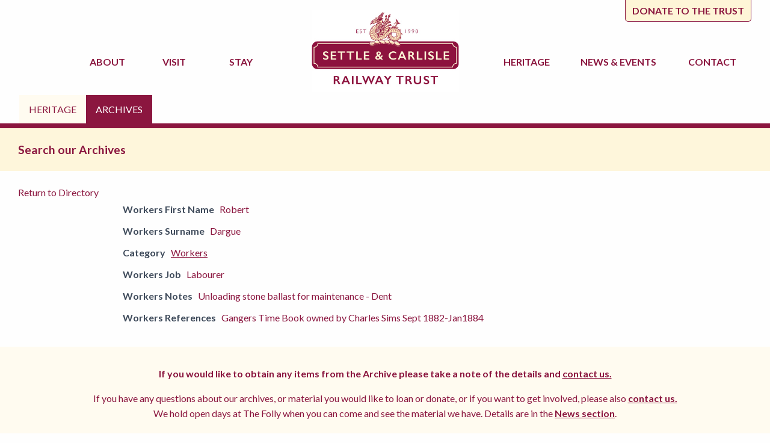

--- FILE ---
content_type: text/html; charset=UTF-8
request_url: https://settlecarlisletrust.org.uk/archives/dargue-15/
body_size: 10717
content:

<!doctype html>

<html class="no-js"  lang="en">
<head>
<meta charset="utf-8">

<!-- Force IE to use the latest rendering engine available -->
<meta http-equiv="X-UA-Compatible" content="IE=edge">

<!-- Mobile Meta -->
<meta name="viewport" content="width=device-width, initial-scale=1.0">
<meta class="foundation-mq">

<!-- If Site Icon isn't set in customizer -->
<!-- Icons & Favicons -->
<link rel="icon" href="https://settlecarlisletrust.org.uk/wp-content/themes/settlecarlisletrust/favicon.png">
<link href="https://settlecarlisletrust.org.uk/wp-content/themes/settlecarlisletrust/assets/images/apple-icon-touch.png" rel="apple-touch-icon" />
<link rel="pingback" href="https://settlecarlisletrust.org.uk/xmlrpc.php">
<link href="https://fonts.googleapis.com/css2?family=Lato:wght@400;700&display=swap" rel="stylesheet">
<link href="https://fonts.googleapis.com/css2?family=Libre+Caslon+Text:wght@400;700&display=swap" rel="stylesheet">
<script src="https://kit.fontawesome.com/153fdbd98f.js" crossorigin="anonymous"></script>
<title>Dargue &#8211; Settle and Carlisle Railway Trust &#8211; Visit and Stay at our Stations</title>
<meta name='robots' content='max-image-preview:large' />
<link rel="alternate" type="application/rss+xml" title="Settle and Carlisle Railway Trust - Visit and Stay at our Stations &raquo; Feed" href="https://settlecarlisletrust.org.uk/feed/" />
<link rel="alternate" type="application/rss+xml" title="Settle and Carlisle Railway Trust - Visit and Stay at our Stations &raquo; Comments Feed" href="https://settlecarlisletrust.org.uk/comments/feed/" />
<link rel="alternate" title="oEmbed (JSON)" type="application/json+oembed" href="https://settlecarlisletrust.org.uk/wp-json/oembed/1.0/embed?url=https%3A%2F%2Fsettlecarlisletrust.org.uk%2Farchives%2Fdargue-15%2F" />
<link rel="alternate" title="oEmbed (XML)" type="text/xml+oembed" href="https://settlecarlisletrust.org.uk/wp-json/oembed/1.0/embed?url=https%3A%2F%2Fsettlecarlisletrust.org.uk%2Farchives%2Fdargue-15%2F&#038;format=xml" />
<style id='wp-img-auto-sizes-contain-inline-css' type='text/css'>
img:is([sizes=auto i],[sizes^="auto," i]){contain-intrinsic-size:3000px 1500px}
/*# sourceURL=wp-img-auto-sizes-contain-inline-css */
</style>
<style id='wp-emoji-styles-inline-css' type='text/css'>

	img.wp-smiley, img.emoji {
		display: inline !important;
		border: none !important;
		box-shadow: none !important;
		height: 1em !important;
		width: 1em !important;
		margin: 0 0.07em !important;
		vertical-align: -0.1em !important;
		background: none !important;
		padding: 0 !important;
	}
/*# sourceURL=wp-emoji-styles-inline-css */
</style>
<style id='wp-block-library-inline-css' type='text/css'>
:root{--wp-block-synced-color:#7a00df;--wp-block-synced-color--rgb:122,0,223;--wp-bound-block-color:var(--wp-block-synced-color);--wp-editor-canvas-background:#ddd;--wp-admin-theme-color:#007cba;--wp-admin-theme-color--rgb:0,124,186;--wp-admin-theme-color-darker-10:#006ba1;--wp-admin-theme-color-darker-10--rgb:0,107,160.5;--wp-admin-theme-color-darker-20:#005a87;--wp-admin-theme-color-darker-20--rgb:0,90,135;--wp-admin-border-width-focus:2px}@media (min-resolution:192dpi){:root{--wp-admin-border-width-focus:1.5px}}.wp-element-button{cursor:pointer}:root .has-very-light-gray-background-color{background-color:#eee}:root .has-very-dark-gray-background-color{background-color:#313131}:root .has-very-light-gray-color{color:#eee}:root .has-very-dark-gray-color{color:#313131}:root .has-vivid-green-cyan-to-vivid-cyan-blue-gradient-background{background:linear-gradient(135deg,#00d084,#0693e3)}:root .has-purple-crush-gradient-background{background:linear-gradient(135deg,#34e2e4,#4721fb 50%,#ab1dfe)}:root .has-hazy-dawn-gradient-background{background:linear-gradient(135deg,#faaca8,#dad0ec)}:root .has-subdued-olive-gradient-background{background:linear-gradient(135deg,#fafae1,#67a671)}:root .has-atomic-cream-gradient-background{background:linear-gradient(135deg,#fdd79a,#004a59)}:root .has-nightshade-gradient-background{background:linear-gradient(135deg,#330968,#31cdcf)}:root .has-midnight-gradient-background{background:linear-gradient(135deg,#020381,#2874fc)}:root{--wp--preset--font-size--normal:16px;--wp--preset--font-size--huge:42px}.has-regular-font-size{font-size:1em}.has-larger-font-size{font-size:2.625em}.has-normal-font-size{font-size:var(--wp--preset--font-size--normal)}.has-huge-font-size{font-size:var(--wp--preset--font-size--huge)}.has-text-align-center{text-align:center}.has-text-align-left{text-align:left}.has-text-align-right{text-align:right}.has-fit-text{white-space:nowrap!important}#end-resizable-editor-section{display:none}.aligncenter{clear:both}.items-justified-left{justify-content:flex-start}.items-justified-center{justify-content:center}.items-justified-right{justify-content:flex-end}.items-justified-space-between{justify-content:space-between}.screen-reader-text{border:0;clip-path:inset(50%);height:1px;margin:-1px;overflow:hidden;padding:0;position:absolute;width:1px;word-wrap:normal!important}.screen-reader-text:focus{background-color:#ddd;clip-path:none;color:#444;display:block;font-size:1em;height:auto;left:5px;line-height:normal;padding:15px 23px 14px;text-decoration:none;top:5px;width:auto;z-index:100000}html :where(.has-border-color){border-style:solid}html :where([style*=border-top-color]){border-top-style:solid}html :where([style*=border-right-color]){border-right-style:solid}html :where([style*=border-bottom-color]){border-bottom-style:solid}html :where([style*=border-left-color]){border-left-style:solid}html :where([style*=border-width]){border-style:solid}html :where([style*=border-top-width]){border-top-style:solid}html :where([style*=border-right-width]){border-right-style:solid}html :where([style*=border-bottom-width]){border-bottom-style:solid}html :where([style*=border-left-width]){border-left-style:solid}html :where(img[class*=wp-image-]){height:auto;max-width:100%}:where(figure){margin:0 0 1em}html :where(.is-position-sticky){--wp-admin--admin-bar--position-offset:var(--wp-admin--admin-bar--height,0px)}@media screen and (max-width:600px){html :where(.is-position-sticky){--wp-admin--admin-bar--position-offset:0px}}

/*# sourceURL=wp-block-library-inline-css */
</style><style id='global-styles-inline-css' type='text/css'>
:root{--wp--preset--aspect-ratio--square: 1;--wp--preset--aspect-ratio--4-3: 4/3;--wp--preset--aspect-ratio--3-4: 3/4;--wp--preset--aspect-ratio--3-2: 3/2;--wp--preset--aspect-ratio--2-3: 2/3;--wp--preset--aspect-ratio--16-9: 16/9;--wp--preset--aspect-ratio--9-16: 9/16;--wp--preset--color--black: #000000;--wp--preset--color--cyan-bluish-gray: #abb8c3;--wp--preset--color--white: #ffffff;--wp--preset--color--pale-pink: #f78da7;--wp--preset--color--vivid-red: #cf2e2e;--wp--preset--color--luminous-vivid-orange: #ff6900;--wp--preset--color--luminous-vivid-amber: #fcb900;--wp--preset--color--light-green-cyan: #7bdcb5;--wp--preset--color--vivid-green-cyan: #00d084;--wp--preset--color--pale-cyan-blue: #8ed1fc;--wp--preset--color--vivid-cyan-blue: #0693e3;--wp--preset--color--vivid-purple: #9b51e0;--wp--preset--gradient--vivid-cyan-blue-to-vivid-purple: linear-gradient(135deg,rgb(6,147,227) 0%,rgb(155,81,224) 100%);--wp--preset--gradient--light-green-cyan-to-vivid-green-cyan: linear-gradient(135deg,rgb(122,220,180) 0%,rgb(0,208,130) 100%);--wp--preset--gradient--luminous-vivid-amber-to-luminous-vivid-orange: linear-gradient(135deg,rgb(252,185,0) 0%,rgb(255,105,0) 100%);--wp--preset--gradient--luminous-vivid-orange-to-vivid-red: linear-gradient(135deg,rgb(255,105,0) 0%,rgb(207,46,46) 100%);--wp--preset--gradient--very-light-gray-to-cyan-bluish-gray: linear-gradient(135deg,rgb(238,238,238) 0%,rgb(169,184,195) 100%);--wp--preset--gradient--cool-to-warm-spectrum: linear-gradient(135deg,rgb(74,234,220) 0%,rgb(151,120,209) 20%,rgb(207,42,186) 40%,rgb(238,44,130) 60%,rgb(251,105,98) 80%,rgb(254,248,76) 100%);--wp--preset--gradient--blush-light-purple: linear-gradient(135deg,rgb(255,206,236) 0%,rgb(152,150,240) 100%);--wp--preset--gradient--blush-bordeaux: linear-gradient(135deg,rgb(254,205,165) 0%,rgb(254,45,45) 50%,rgb(107,0,62) 100%);--wp--preset--gradient--luminous-dusk: linear-gradient(135deg,rgb(255,203,112) 0%,rgb(199,81,192) 50%,rgb(65,88,208) 100%);--wp--preset--gradient--pale-ocean: linear-gradient(135deg,rgb(255,245,203) 0%,rgb(182,227,212) 50%,rgb(51,167,181) 100%);--wp--preset--gradient--electric-grass: linear-gradient(135deg,rgb(202,248,128) 0%,rgb(113,206,126) 100%);--wp--preset--gradient--midnight: linear-gradient(135deg,rgb(2,3,129) 0%,rgb(40,116,252) 100%);--wp--preset--font-size--small: 13px;--wp--preset--font-size--medium: 20px;--wp--preset--font-size--large: 36px;--wp--preset--font-size--x-large: 42px;--wp--preset--spacing--20: 0.44rem;--wp--preset--spacing--30: 0.67rem;--wp--preset--spacing--40: 1rem;--wp--preset--spacing--50: 1.5rem;--wp--preset--spacing--60: 2.25rem;--wp--preset--spacing--70: 3.38rem;--wp--preset--spacing--80: 5.06rem;--wp--preset--shadow--natural: 6px 6px 9px rgba(0, 0, 0, 0.2);--wp--preset--shadow--deep: 12px 12px 50px rgba(0, 0, 0, 0.4);--wp--preset--shadow--sharp: 6px 6px 0px rgba(0, 0, 0, 0.2);--wp--preset--shadow--outlined: 6px 6px 0px -3px rgb(255, 255, 255), 6px 6px rgb(0, 0, 0);--wp--preset--shadow--crisp: 6px 6px 0px rgb(0, 0, 0);}:where(.is-layout-flex){gap: 0.5em;}:where(.is-layout-grid){gap: 0.5em;}body .is-layout-flex{display: flex;}.is-layout-flex{flex-wrap: wrap;align-items: center;}.is-layout-flex > :is(*, div){margin: 0;}body .is-layout-grid{display: grid;}.is-layout-grid > :is(*, div){margin: 0;}:where(.wp-block-columns.is-layout-flex){gap: 2em;}:where(.wp-block-columns.is-layout-grid){gap: 2em;}:where(.wp-block-post-template.is-layout-flex){gap: 1.25em;}:where(.wp-block-post-template.is-layout-grid){gap: 1.25em;}.has-black-color{color: var(--wp--preset--color--black) !important;}.has-cyan-bluish-gray-color{color: var(--wp--preset--color--cyan-bluish-gray) !important;}.has-white-color{color: var(--wp--preset--color--white) !important;}.has-pale-pink-color{color: var(--wp--preset--color--pale-pink) !important;}.has-vivid-red-color{color: var(--wp--preset--color--vivid-red) !important;}.has-luminous-vivid-orange-color{color: var(--wp--preset--color--luminous-vivid-orange) !important;}.has-luminous-vivid-amber-color{color: var(--wp--preset--color--luminous-vivid-amber) !important;}.has-light-green-cyan-color{color: var(--wp--preset--color--light-green-cyan) !important;}.has-vivid-green-cyan-color{color: var(--wp--preset--color--vivid-green-cyan) !important;}.has-pale-cyan-blue-color{color: var(--wp--preset--color--pale-cyan-blue) !important;}.has-vivid-cyan-blue-color{color: var(--wp--preset--color--vivid-cyan-blue) !important;}.has-vivid-purple-color{color: var(--wp--preset--color--vivid-purple) !important;}.has-black-background-color{background-color: var(--wp--preset--color--black) !important;}.has-cyan-bluish-gray-background-color{background-color: var(--wp--preset--color--cyan-bluish-gray) !important;}.has-white-background-color{background-color: var(--wp--preset--color--white) !important;}.has-pale-pink-background-color{background-color: var(--wp--preset--color--pale-pink) !important;}.has-vivid-red-background-color{background-color: var(--wp--preset--color--vivid-red) !important;}.has-luminous-vivid-orange-background-color{background-color: var(--wp--preset--color--luminous-vivid-orange) !important;}.has-luminous-vivid-amber-background-color{background-color: var(--wp--preset--color--luminous-vivid-amber) !important;}.has-light-green-cyan-background-color{background-color: var(--wp--preset--color--light-green-cyan) !important;}.has-vivid-green-cyan-background-color{background-color: var(--wp--preset--color--vivid-green-cyan) !important;}.has-pale-cyan-blue-background-color{background-color: var(--wp--preset--color--pale-cyan-blue) !important;}.has-vivid-cyan-blue-background-color{background-color: var(--wp--preset--color--vivid-cyan-blue) !important;}.has-vivid-purple-background-color{background-color: var(--wp--preset--color--vivid-purple) !important;}.has-black-border-color{border-color: var(--wp--preset--color--black) !important;}.has-cyan-bluish-gray-border-color{border-color: var(--wp--preset--color--cyan-bluish-gray) !important;}.has-white-border-color{border-color: var(--wp--preset--color--white) !important;}.has-pale-pink-border-color{border-color: var(--wp--preset--color--pale-pink) !important;}.has-vivid-red-border-color{border-color: var(--wp--preset--color--vivid-red) !important;}.has-luminous-vivid-orange-border-color{border-color: var(--wp--preset--color--luminous-vivid-orange) !important;}.has-luminous-vivid-amber-border-color{border-color: var(--wp--preset--color--luminous-vivid-amber) !important;}.has-light-green-cyan-border-color{border-color: var(--wp--preset--color--light-green-cyan) !important;}.has-vivid-green-cyan-border-color{border-color: var(--wp--preset--color--vivid-green-cyan) !important;}.has-pale-cyan-blue-border-color{border-color: var(--wp--preset--color--pale-cyan-blue) !important;}.has-vivid-cyan-blue-border-color{border-color: var(--wp--preset--color--vivid-cyan-blue) !important;}.has-vivid-purple-border-color{border-color: var(--wp--preset--color--vivid-purple) !important;}.has-vivid-cyan-blue-to-vivid-purple-gradient-background{background: var(--wp--preset--gradient--vivid-cyan-blue-to-vivid-purple) !important;}.has-light-green-cyan-to-vivid-green-cyan-gradient-background{background: var(--wp--preset--gradient--light-green-cyan-to-vivid-green-cyan) !important;}.has-luminous-vivid-amber-to-luminous-vivid-orange-gradient-background{background: var(--wp--preset--gradient--luminous-vivid-amber-to-luminous-vivid-orange) !important;}.has-luminous-vivid-orange-to-vivid-red-gradient-background{background: var(--wp--preset--gradient--luminous-vivid-orange-to-vivid-red) !important;}.has-very-light-gray-to-cyan-bluish-gray-gradient-background{background: var(--wp--preset--gradient--very-light-gray-to-cyan-bluish-gray) !important;}.has-cool-to-warm-spectrum-gradient-background{background: var(--wp--preset--gradient--cool-to-warm-spectrum) !important;}.has-blush-light-purple-gradient-background{background: var(--wp--preset--gradient--blush-light-purple) !important;}.has-blush-bordeaux-gradient-background{background: var(--wp--preset--gradient--blush-bordeaux) !important;}.has-luminous-dusk-gradient-background{background: var(--wp--preset--gradient--luminous-dusk) !important;}.has-pale-ocean-gradient-background{background: var(--wp--preset--gradient--pale-ocean) !important;}.has-electric-grass-gradient-background{background: var(--wp--preset--gradient--electric-grass) !important;}.has-midnight-gradient-background{background: var(--wp--preset--gradient--midnight) !important;}.has-small-font-size{font-size: var(--wp--preset--font-size--small) !important;}.has-medium-font-size{font-size: var(--wp--preset--font-size--medium) !important;}.has-large-font-size{font-size: var(--wp--preset--font-size--large) !important;}.has-x-large-font-size{font-size: var(--wp--preset--font-size--x-large) !important;}
/*# sourceURL=global-styles-inline-css */
</style>

<style id='classic-theme-styles-inline-css' type='text/css'>
/*! This file is auto-generated */
.wp-block-button__link{color:#fff;background-color:#32373c;border-radius:9999px;box-shadow:none;text-decoration:none;padding:calc(.667em + 2px) calc(1.333em + 2px);font-size:1.125em}.wp-block-file__button{background:#32373c;color:#fff;text-decoration:none}
/*# sourceURL=/wp-includes/css/classic-themes.min.css */
</style>
<link rel='stylesheet' id='hamburger.css-css' href='https://settlecarlisletrust.org.uk/wp-content/plugins/wp-responsive-menu/assets/css/wpr-hamburger.css?ver=3.2.1' type='text/css' media='all' />
<link rel='stylesheet' id='wprmenu.css-css' href='https://settlecarlisletrust.org.uk/wp-content/plugins/wp-responsive-menu/assets/css/wprmenu.css?ver=3.2.1' type='text/css' media='all' />
<style id='wprmenu.css-inline-css' type='text/css'>
@media only screen and ( max-width: 768px ) {html body div.wprm-wrapper {overflow: scroll;}html body div.wprm-overlay{ background: rgb(0,0,0) }#wprmenu_bar {background-image: url();background-size: cover ;background-repeat: repeat;}#wprmenu_bar {background-color: #6a0022;}html body div#mg-wprm-wrap .wpr_submit .icon.icon-search {color: #ffffff;}#wprmenu_bar .menu_title,#wprmenu_bar .wprmenu_icon_menu,#wprmenu_bar .menu_title a {color: #ffffff;}#wprmenu_bar .menu_title a {font-size: 20px;font-weight: normal;}#mg-wprm-wrap li.menu-item a {font-size: 15px;text-transform: uppercase;font-weight: normal;}#mg-wprm-wrap li.menu-item-has-children ul.sub-menu a {font-size: 15px;text-transform: uppercase;font-weight: normal;}#mg-wprm-wrap li.current-menu-item > a {background: #6a0022;}#mg-wprm-wrap li.current-menu-item > a,#mg-wprm-wrap li.current-menu-item span.wprmenu_icon{color: #ffffff !important;}#mg-wprm-wrap {background-color: #6a0022;}.cbp-spmenu-push-toright,.cbp-spmenu-push-toright .mm-slideout {left: 80% ;}.cbp-spmenu-push-toleft {left: -80% ;}#mg-wprm-wrap.cbp-spmenu-right,#mg-wprm-wrap.cbp-spmenu-left,#mg-wprm-wrap.cbp-spmenu-right.custom,#mg-wprm-wrap.cbp-spmenu-left.custom,.cbp-spmenu-vertical {width: 80%;max-width: 400px;}#mg-wprm-wrap ul#wprmenu_menu_ul li.menu-item a,div#mg-wprm-wrap ul li span.wprmenu_icon {color: #ffffff;}#mg-wprm-wrap ul#wprmenu_menu_ul li.menu-item:valid ~ a{color: #ffffff;}#mg-wprm-wrap ul#wprmenu_menu_ul li.menu-item a:hover {background: #6a0022;color: #ffffff !important;}div#mg-wprm-wrap ul>li:hover>span.wprmenu_icon {color: #ffffff !important;}.wprmenu_bar .hamburger-inner,.wprmenu_bar .hamburger-inner::before,.wprmenu_bar .hamburger-inner::after {background: #ffffff;}.wprmenu_bar .hamburger:hover .hamburger-inner,.wprmenu_bar .hamburger:hover .hamburger-inner::before,.wprmenu_bar .hamburger:hover .hamburger-inner::after {background: #ffffff;}div.wprmenu_bar div.hamburger{padding-right: 6px !important;}#wprmenu_menu.left {width:80%;left: -80%;right: auto;}#wprmenu_menu.right {width:80%;right: -80%;left: auto;}html body div#wprmenu_bar {height : 42px;}#mg-wprm-wrap.cbp-spmenu-left,#mg-wprm-wrap.cbp-spmenu-right,#mg-widgetmenu-wrap.cbp-spmenu-widget-left,#mg-widgetmenu-wrap.cbp-spmenu-widget-right {top: 42px !important;}.wprmenu_bar .hamburger {float: left;}.wprmenu_bar #custom_menu_icon.hamburger {top: 0px;left: 0px;float: left !important;background-color: #cccccc;}.wpr_custom_menu #custom_menu_icon {display: block;}html { padding-top: 42px !important; }#wprmenu_bar,#mg-wprm-wrap { display: block; }div#wpadminbar { position: fixed; }}
/*# sourceURL=wprmenu.css-inline-css */
</style>
<link rel='stylesheet' id='wpr_icons-css' href='https://settlecarlisletrust.org.uk/wp-content/plugins/wp-responsive-menu/inc/assets/icons/wpr-icons.css?ver=3.2.1' type='text/css' media='all' />
<link rel='stylesheet' id='wpbdp-widgets-css' href='https://settlecarlisletrust.org.uk/wp-content/plugins/business-directory-plugin/assets/css/widgets.min.css?ver=6.4.20' type='text/css' media='all' />
<link rel='stylesheet' id='wpbdp-base-css-css' href='https://settlecarlisletrust.org.uk/wp-content/plugins/business-directory-plugin/assets/css/wpbdp.min.css?ver=6.4.20' type='text/css' media='all' />
<style id='wpbdp-base-css-inline-css' type='text/css'>
html,body{--bd-main-color:#32373c;--bd-main-color-20:#569AF633;--bd-main-color-8:#569AF614;--bd-thumbnail-width:150px;--bd-thumbnail-height:150px;--bd-button-text-color:#fff;--bd-button-bg-color:#32373c;--bd-button-padding-left:calc(1.333em + 2px);--bd-button-padding-top:calc(0.667em + 2px);}.wpbdp-with-button-styles .wpbdp-checkout-submit input[type="submit"],.wpbdp-with-button-styles .wpbdp-ratings-reviews input[type="submit"],.wpbdp-with-button-styles .comment-form input[type="submit"],.wpbdp-with-button-styles .wpbdp-main-box input[type="submit"],.wpbdp-with-button-styles .listing-actions a.wpbdp-button,.wpbdp-with-button-styles .wpbdp-button-secondary,.wpbdp-with-button-styles .wpbdp-button{padding-left: calc(1.333em + 2px);padding-right: calc(1.333em + 2px);}
.wpbdp-plan-action input[type=radio]+ label span:before{content:'Select';}.wpbdp-plan-action input[type=radio]:checked + label span:before{content:'Selected';}
/*# sourceURL=wpbdp-base-css-inline-css */
</style>
<link rel='stylesheet' id='foundation-css-css' href='https://settlecarlisletrust.org.uk/wp-content/themes/settlecarlisletrust/foundation-sites/dist/css/foundation.min.css?ver=6.4.1' type='text/css' media='all' />
<link rel='stylesheet' id='site-css-css' href='https://settlecarlisletrust.org.uk/wp-content/themes/settlecarlisletrust/assets/styles/style.css?v=2&#038;ver=1590149749' type='text/css' media='all' />
<link rel='stylesheet' id='default-styles.min-css' href='https://settlecarlisletrust.org.uk/wp-content/plugins/business-directory-plugin/themes/default/assets/styles.min.css?ver=6.4.20' type='text/css' media='all' />
<script type="text/javascript" src="https://settlecarlisletrust.org.uk/wp-includes/js/jquery/jquery.min.js?ver=3.7.1" id="jquery-core-js"></script>
<script type="text/javascript" src="https://settlecarlisletrust.org.uk/wp-includes/js/jquery/jquery-migrate.min.js?ver=3.4.1" id="jquery-migrate-js"></script>
<script type="text/javascript" src="https://settlecarlisletrust.org.uk/wp-content/plugins/wp-responsive-menu/assets/js/modernizr.custom.js?ver=3.2.1" id="modernizr-js"></script>
<script type="text/javascript" src="https://settlecarlisletrust.org.uk/wp-content/plugins/wp-responsive-menu/assets/js/touchSwipe.js?ver=3.2.1" id="touchSwipe-js"></script>
<script type="text/javascript" id="wprmenu.js-js-extra">
/* <![CDATA[ */
var wprmenu = {"zooming":"","from_width":"768","push_width":"400","menu_width":"80","parent_click":"","swipe":"","enable_overlay":"1","wprmenuDemoId":""};
//# sourceURL=wprmenu.js-js-extra
/* ]]> */
</script>
<script type="text/javascript" src="https://settlecarlisletrust.org.uk/wp-content/plugins/wp-responsive-menu/assets/js/wprmenu.js?ver=3.2.1" id="wprmenu.js-js"></script>
<link rel="https://api.w.org/" href="https://settlecarlisletrust.org.uk/wp-json/" /><link rel="alternate" title="JSON" type="application/json" href="https://settlecarlisletrust.org.uk/wp-json/wp/v2/wpbdp_listing/15347" /><link rel="canonical" href="https://settlecarlisletrust.org.uk/archives/dargue-15/" />
<link rel='shortlink' href='https://settlecarlisletrust.org.uk/?p=15347' />
</head>

<body class="wp-singular wpbdp_listing-template-default single single-wpbdp_listing postid-15347 wp-theme-settlecarlisletrust wpbdp-with-button-styles business-directory wpbdp-view-show_listing wpbdp-wp-theme-settlecarlisletrust wpbdp-theme-default">
<div class="grid-container">
  <div class="inner-content grid-x grid-">
    <div class="small-12 medium-12 large-12 cell">
      <div class="toplinks"> <span class="links">
        <p><a href="https://settlecarlisletrust.org.uk/donate-to-the-trust">Donate to the trust</a></p>
        </span> </div>
    </div>
  </div>
</div>
<div class="grid-container navmargintop ">
  <div class="inner-content grid-x navbartop ">
    <div class="div small-12 medium-12 large-12 cell" >
      <div class="toplogo"> <a href="https://settlecarlisletrust.org.uk/"><img src="https://settlecarlisletrust.org.uk/images/logo.jpg" alt="The Settle to Carlisle Railway Trust"></a> </div>
    </div>
  </div>
</div>
<div class="headerborder">
  <div class="grid-container navmargintop ">
    <div class="inner-content grid-x navbar ">
      <div class="nav1 nav">
        <ul>
			
          <li class="dropdown"> <a class="dropbtn active1" href="https://settlecarlisletrust.org.uk/"><i class="fas fa-home"></i> </a> </li>
			
			    <li class="dropdown"> <a class="dropbtn active2" href="https://settlecarlisletrust.org.uk/about">About &nbsp;<i class="fas fa-caret-down"></i></a>
    <div class="dropdown-content">
      <a href="https://settlecarlisletrust.org.uk/about-the-trust/">The Trust </a>
		  <a href="https://settlecarlisletrust.org.uk/projects/">Projects </a>
      <a href="https://settlecarlisletrust.org.uk/partners/">Partners</a>
		  <a href="https://settlecarlisletrust.org.uk/trustees/">Trustees</a>
     
		  
    </div>
				   </li>
			
			    <li class="dropdown"> <a class="dropbtn active3" href="https://settlecarlisletrust.org.uk/visit">Visit  &nbsp;<i class="fas fa-caret-down"></i></a>
    <div class="dropdown-content">
      <a href="https://settlecarlisletrust.org.uk/visit/">Settle-Carlisle </a>
		  <a href="https://settlecarlisletrust.org.uk/ribblehead-visitor-centre">Visitor Centre </a>
      <a href="https://settlecarlisletrust.org.uk/webcams">Webcams</a>
     
		  
    </div>
				   </li>
			
			
       
          <li class="dropdown"> <a class="dropbtn active4" href="https://settlecarlisletrust.org.uk/stay">Stay  &nbsp;<i class="fas fa-caret-down"></i></a>
    <div class="dropdown-content">
		  <a href="https://booking.booksterhq.com/find-and-book/calendars/sub/33576">Availability </a>
		  <a href="https://settlecarlisletrust.org.uk/stay-at-a-station/search-our-properties">Search Properties </a>
		
      <a href="https://settlecarlisletrust.org.uk/stay-at-a-station/the-stationmasters-house/">Station Master's House </a>
		  <a href="https://settlecarlisletrust.org.uk/stay-at-a-station/booking-office-cottage/">Booking Office Cottage </a>
      <a href="https://settlecarlisletrust.org.uk/stay-at-a-station/station-cottage/">Station Cottage</a>
		   <a href="https://settlecarlisletrust.org.uk/stay-at-a-station/platform-cottage/">Platform Cottage</a>
		  <a href="https://settlecarlisletrust.org.uk/stay-at-a-station/horton-cottage/">Horton Cottage</a>
     
		  <a href="https://settlecarlisletrust.org.uk/stay-at-a-station/stay-at-a-station-dent-station/">Dent Station Cottage</a>
     
     
		  
    </div>
				  
         </li>
        </ul>
      </div>
      <div class="nav2 logo"> <a href="https://settlecarlisletrust.org.uk/"><img src="https://settlecarlisletrust.org.uk/images/logo.jpg" alt="The Settle to Carlisle Railway Trust"></a> </div>
      <div class="nav3 nav">
        <ul>
          <li class="dropdown"> <a class="dropbtn active5" href="https://settlecarlisletrust.org.uk/heritage">Heritage &nbsp;<i class="fas fa-caret-down"></i></a>  <div class="dropdown-content">
      <a href="https://settlecarlisletrust.org.uk/heritage/">Our Heritage </a>
      <a href="https://settlecarlisletrust.org.uk/archives">Search our Archives</a>
     
		  
    </div>
				   </li>
        
			
			  <li class="dropdown"> <a class="dropbtn active6" href="https://settlecarlisletrust.org.uk/news">News <span class="tabletinline">& Events</span>  &nbsp;<i class="fas fa-caret-down"></i></a> 
    <div class="dropdown-content">
      <a href="https://settlecarlisletrust.org.uk/news/">News </a>
		  <a href="https://settlecarlisletrust.org.uk/news/events-and-activities/">Events and Activities </a>
      <a href="https://settlecarlisletrust.org.uk/news/in-the-media/">In the Media</a>
     
		  
    </div>
				  
         </li>
			
			
          <li class="dropdown"> <a class="dropbtn active7" href="https://settlecarlisletrust.org.uk/contact">Contact</a> </li>
        </ul>
      </div>
    </div>
  </div>
</div>
<div class="pagenav">
  <div class="grid-container " >
    <div class=" grid-x grid-margin-x grid-padding-x "> <a  href="https://settlecarlisletrust.org.uk/heritage">Heritage</a><br>
     <a class="active" href="https://settlecarlisletrust.org.uk/archives">Archives</a> </div>
  </div>
</div>
<div class="content homepage" style="overflow: hidden">
  <div class="yellowtopbar" >
    <div class="grid-container " >
      <div class=" grid-x grid-margin-x grid-padding-x ">
        <div class="div small-12 medium-12 large-12 cell" >
          <h1> Search our Archives </h1>
        </div>
      </div>
    </div>
  </div>
  <div class="grid-container " >
    <div class=" grid-x grid-margin-x grid-padding-x ">
      <div class="div small-12 medium-12 large-12 cell  " >
        <div class="introtext"> <strong>
                    </strong><br></div>
		</div>
		  
		  
		  <div class="div small-12 medium-12 large-12 cell  " >
        
        <div id="wpbdp-listing-15347" class="wpbdp-listing-15347 wpbdp-listing single wpbdp-single wpbdp-listing-single wpbdp-listing-plan-id-2 wpbdp-listing-plan-free_listing wpbdp-listing-category-id-24">
    <span class="wpbdp-goback"><a href="https://settlecarlisletrust.org.uk/archives/" >Return to Directory</a></span>    <div class="listing-title">
        <h2>Dargue</h2>
    </div>
                
            
<div class="listing-details cf">
                                                                                    <div class="wpbdp-field-display wpbdp-field wpbdp-field-value field-display field-value wpbdp-field-workers_first_name wpbdp-field-meta wpbdp-field-type-textfield wpbdp-field-association-meta  " ><span class="field-label">Workers First Name</span> <div class="value">Robert</div></div>            <div class="wpbdp-field-display wpbdp-field wpbdp-field-value field-display field-value wpbdp-field-workers_surname wpbdp-field-meta wpbdp-field-type-textfield wpbdp-field-association-meta  " ><span class="field-label">Workers Surname</span> <div class="value">Dargue</div></div>                                                <div class="wpbdp-field-display wpbdp-field wpbdp-field-value field-display field-value wpbdp-field-category wpbdp-field-category wpbdp-field-type-select wpbdp-field-association-category  " ><span class="field-label">Category</span> <div class="value"><a href="https://settlecarlisletrust.org.uk/archives/archive_category/workers/" rel="tag">Workers</a></div></div>                                                                                                                                                                                                                        <div class="wpbdp-field-display wpbdp-field wpbdp-field-value field-display field-value wpbdp-field-workers_job wpbdp-field-meta wpbdp-field-type-textfield wpbdp-field-association-meta  " ><span class="field-label">Workers Job</span> <div class="value">Labourer</div></div>            <div class="wpbdp-field-display wpbdp-field wpbdp-field-value field-display field-value wpbdp-field-workers_notes wpbdp-field-meta wpbdp-field-type-textfield wpbdp-field-association-meta  " ><span class="field-label">Workers Notes</span> <div class="value">Unloading stone ballast for maintenance - Dent</div></div>            <div class="wpbdp-field-display wpbdp-field wpbdp-field-value field-display field-value wpbdp-field-workers_references wpbdp-field-meta wpbdp-field-type-textfield wpbdp-field-association-meta  " ><span class="field-label">Workers References</span> <div class="value">Gangers Time Book owned by Charles Sims Sept 1882-Jan1884</div></div>                                                    
	</div>


</div>
<script type="application/ld+json">{"@context":"http:\/\/schema.org","@type":"LocalBusiness","name":"Dargue","url":"https:\/\/settlecarlisletrust.org.uk\/archives\/dargue-15\/","priceRange":"$$"}</script> </div>
		
		
		
    </div>
  </div>
	
	
	
	
	
	
	
  <div class="middleyellowbar heritageyellowbar"  >
    <div class="grid-container " >
      <div class=" grid-x grid-margin-x grid-padding-x ">
        <div class="div small-12 medium-12 large-12 cell visityellowbar " >
          <p style="text-align: center"><strong>If you would like to obtain any items from the Archive please take a note of the details and <a href="https://settlecarlisletrust.org.uk/contact/">contact us.</a></strong></p>
<p style="text-align: center">If you have any questions about our archives, or material you would like to loan or donate, or if you want to get involved, please also <a href="https://settlecarlisletrust.org.uk/contact/">contact us.</a><br />
We hold open days at The Folly when you can come and see the material we have. Details are in the <a href="https://settlecarlisletrust.org.uk/news-and-events/">News section</a>.</p>
        </div>
      </div>
    </div>
  </div>
  <div class="grid-container archivetitle " >
    <div class=" grid-x grid-margin-x ">
      <div class="div small-12 medium-6 large-3 cell" >
                        <div class="homefeatured"> <span class="newsimg"><a href="https://settle-carlisle.co.uk/heritage/design-guide/"> <img src="https://settlecarlisletrust.org.uk/wp-content/uploads/2020/05/KS-station-IMG_3367-scaled-aspect-ratio-600-400.jpg"/> </a> </span> <span class="newstitle">
          <h2><a href="https://settle-carlisle.co.uk/heritage/design-guide/">Design Guide</a></h2>
          </span>
          <p> An essential Guide to ensure the spirit of the Settle Carlisle Line lives on </p>
          <span class="newsbutton"> <a href="https://settle-carlisle.co.uk/heritage/design-guide/"> Read more <img src="https://settlecarlisletrust.org.uk/images/news-arrow.png" alt="Read More"></a></span> </div>
                      </div>
      <div class="div small-12 medium-6 large-3 cell" >
                        <div class="homefeatured"> <span class="newsimg"><a target="_blank" href="https://settlecarlisletrust.org.uk/wp-content/uploads/2021/05/SETTLE-CARLISLE-RESOURCES-DIRECTORY-30052021.pdf"> <img src="https://settlecarlisletrust.org.uk/wp-content/uploads/2020/05/stay2-aspect-ratio-600-400-1.jpg"/> </a> </span> <span class="newstitle">
          <h2><a target="_blank" href="https://settlecarlisletrust.org.uk/wp-content/uploads/2021/05/SETTLE-CARLISLE-RESOURCES-DIRECTORY-30052021.pdf">Resource Directory</a></h2>
          </span>
          <p> View the comprehensive Directory of Resources about the Line created by Nigel Mussett</p>
          <span class="newsbutton"> <a target="_blank" href="https://settlecarlisletrust.org.uk/wp-content/uploads/2021/05/SETTLE-CARLISLE-RESOURCES-DIRECTORY-30052021.pdf"> Read more <img src="https://settlecarlisletrust.org.uk/images/news-arrow.png" alt="Read More"></a></span> </div>
                      </div>
      <div class="div small-12 medium-6 large-3 cell" >
                        <div class="homefeatured"> <span class="newsimg"><a target="_blank" href="https://settlecarlisle.exploremoresettlecarlisle.co.uk/map/#!/"> <img src="https://settlecarlisletrust.org.uk/wp-content/uploads/2020/05/exploreandmore-aspect-ratio-600-400.jpg"/> </a> </span> <span class="newstitle">
          <h2><a target="_blank" href="https://settlecarlisle.exploremoresettlecarlisle.co.uk/map/#!/">Explore and More</a></h2>
          </span>
          <p> Ride the line from an aerial perspective with the interactive ‘Explore and more’ website (opens new tab)</p>
          <span class="newsbutton"> <a target="_blank" href="https://settlecarlisle.exploremoresettlecarlisle.co.uk/map/#!/"> View Map <img src="https://settlecarlisletrust.org.uk/images/news-arrow.png" alt="Read More"></a></span> </div>
                      </div>
      <div class="div small-12 medium-6 large-3 cell" >
                        <div class="homefeatured"> <span class="newsimg"><a href="https://settlecarlisletrust.org.uk/heritage/"> <img src="https://settlecarlisletrust.org.uk/wp-content/uploads/2020/05/about-trust1-aspect-ratio-600-400-5.jpg"/> </a> </span> <span class="newstitle">
          <h2><a href="https://settlecarlisletrust.org.uk/heritage/">Our History</a></h2>
          </span>
          <p> Read about our history and archives</p>
          <span class="newsbutton"> <a href="https://settlecarlisletrust.org.uk/heritage/"> Read more <img src="https://settlecarlisletrust.org.uk/images/news-arrow.png" alt="Read More"></a></span> </div>
                      </div>
    </div>
  </div>
  <div class="loveoftheline" >
    <div class="grid-container " >
      <div class=" grid-x grid-margin-x  textcentermob  ">
        <div class="div small-12 medium-2 large-2 cell" > <img src="https://settlecarlisletrust.org.uk/images/loveoftheline.jpg" /> </div>
        <div class="div small-12 medium-10 large-10 cell " >
          <h3>Do you share our love of the line?</h3>
<p>If you feel you can, donations to help the work of the Trust are always gratefully received. For more information,<a href="https://settlecarlisletrust.org.uk/donate-to-the-trust/"> click here.</a></p>
        </div>
      </div>
    </div>
  </div>
</div>
<footer class="footer" role="contentinfo">
  <div class="grid-container">
    <div class="inner-content grid-x grid-margin-x grid-padding-x textcentermob">
      <div class="div small-12 medium-4 large-2 cell "> <a href="https://settlecarlisletrust.org.uk/"><img src="https://settlecarlisletrust.org.uk/images/logo-footer.jpg" alt="The Settle to Carlisle Railway Trust"></a> </div>
		
		  <div class="div small-12 medium-8  large-10 cell ">
		<div class="grid-x">
		
      <div class="div small-12 medium-12  large-8 cell ">
        <h3>
        <strong>The settle and carlisle railway trust</strong>

        </h3>
		  <p>Registered Charity No 702724</p>  <br>
        <p>
          Town Hall, Market Place, Settle, North Yorkshire BD24 9EJ<br>
        
			<strong>Stay:</strong>   
          enquiries@settlecarlisletrust.org.uk <br>
        <strong>General:</strong>
          archives@settlecarlisletrust.org.uk           <br>
			
        
			 <i class="fab fa-facebook-square"></i> &nbsp;
			<a href="https://www.facebook.com/settlecarlislepartnership/">Find us on Facebook</a>
        
        </p>
      <br>
        <p> <a href="https://settlecarlisletrust.org.uk/privacy-policy/"><strong>Privacy Policy</strong> </a> </p>
        <br>
        
      </div>
		 <div class="div small-12 medium-12  large-4 cell yellowfooter ">
		
			 <p><strong>STAY AT A STATION</strong>
			<hr>

<a href="https://settlecarlisletrust.org.uk/stay-at-a-station/the-stationmasters-house/"><strong>Station Masters House</strong>, Ribblehead</a><br>
<a href="https://settlecarlisletrust.org.uk/stay-at-a-station/platform-cottage/"><strong>Platform Cottage</strong>, Kirkby Stephen</a><br>
<a href="https://settlecarlisletrust.org.uk/stay-at-a-station/booking-office-cottage/"><strong>Booking Office</strong>, Kirkby Stephen</a><br>
			 
			 <a href="https://settlecarlisletrust.org.uk/stay-at-a-station/station-cottage/"><strong>Station Cottage</strong>, Kirkby Stephen </a><br>
<a href="https://settlecarlisletrust.org.uk/stay-at-a-station/horton-cottage/"><strong>Horton Cottage</strong>, Horton</a><br>
<a href="https://settlecarlisletrust.org.uk/stay-at-a-station/stay-at-a-station-dent-station/"><strong>Dent Station</strong>, Dent</a>
			 
			 
			 
			 
			</div></div>
  </div>
  </div>
  </div>
</footer>
<!-- end .footer -->

<div class="footerbottom" role="contentinfo">
  <div class="grid-container">
    <div class="inner-content grid-x grid-margin-x grid-padding-x">
      <div class="div small-12 medium-22 large-12 cell" role="main">
        <p>Copyright 2020; Settle and Carlisle Railway Trust. All rights reserved. Website designed by <a href="https://www.threepeakswebdesign.co.uk">Three Peaks Web Design. Bespoke Web Design in Cumbria</a></p>
      </div>
    </div>
  </div>
</div>
</div>
<!-- end .off-canvas-content -->

</div>
<!-- end .off-canvas-wrapper -->

<script type="speculationrules">
{"prefetch":[{"source":"document","where":{"and":[{"href_matches":"/*"},{"not":{"href_matches":["/wp-*.php","/wp-admin/*","/wp-content/uploads/*","/wp-content/*","/wp-content/plugins/*","/wp-content/themes/settlecarlisletrust/*","/*\\?(.+)"]}},{"not":{"selector_matches":"a[rel~=\"nofollow\"]"}},{"not":{"selector_matches":".no-prefetch, .no-prefetch a"}}]},"eagerness":"conservative"}]}
</script>

			<div class="wprm-wrapper">
        
        <!-- Overlay Starts here -->
			 			   <div class="wprm-overlay"></div>
			         <!-- Overlay Ends here -->
			
			         <div id="wprmenu_bar" class="wprmenu_bar bodyslide left">
  <div class="hamburger hamburger--slider">
    <span class="hamburger-box">
      <span class="hamburger-inner"></span>
    </span>
  </div>
  <div class="menu_title">
      <a href="https://settlecarlisletrust.org.uk">
          </a>
      </div>
</div>			 
			<div class="cbp-spmenu cbp-spmenu-vertical cbp-spmenu-left default " id="mg-wprm-wrap">
				
				
				<ul id="wprmenu_menu_ul">
  
  <li id="menu-item-353" class="menu-item menu-item-type-post_type menu-item-object-page menu-item-home menu-item-353"><a href="https://settlecarlisletrust.org.uk/">Home</a></li>
<li id="menu-item-355" class="menu-item menu-item-type-post_type menu-item-object-page menu-item-has-children menu-item-355"><a href="https://settlecarlisletrust.org.uk/about-the-trust/">About</a>
<ul class="sub-menu">
	<li id="menu-item-364" class="menu-item menu-item-type-post_type menu-item-object-page menu-item-364"><a href="https://settlecarlisletrust.org.uk/about-the-trust/">About the Trust</a></li>
	<li id="menu-item-360" class="menu-item menu-item-type-post_type menu-item-object-page menu-item-360"><a href="https://settlecarlisletrust.org.uk/projects/">Projects</a></li>
	<li id="menu-item-359" class="menu-item menu-item-type-post_type menu-item-object-page menu-item-359"><a href="https://settlecarlisletrust.org.uk/partners/">Partners</a></li>
	<li id="menu-item-13496" class="menu-item menu-item-type-post_type menu-item-object-page menu-item-13496"><a href="https://settlecarlisletrust.org.uk/trustees/">Trustees</a></li>
</ul>
</li>
<li id="menu-item-362" class="menu-item menu-item-type-post_type menu-item-object-page menu-item-has-children menu-item-362"><a href="https://settlecarlisletrust.org.uk/visit/">Visit</a>
<ul class="sub-menu">
	<li id="menu-item-365" class="menu-item menu-item-type-post_type menu-item-object-page menu-item-365"><a href="https://settlecarlisletrust.org.uk/visit/">Visit</a></li>
	<li id="menu-item-13497" class="menu-item menu-item-type-post_type menu-item-object-page menu-item-13497"><a href="https://settlecarlisletrust.org.uk/ribblehead-visitor-centre/">Ribblehead Visitor Centre</a></li>
	<li id="menu-item-363" class="menu-item menu-item-type-post_type menu-item-object-page menu-item-363"><a href="https://settlecarlisletrust.org.uk/webcams/">Webcams</a></li>
</ul>
</li>
<li id="menu-item-13498" class="menu-item menu-item-type-post_type menu-item-object-page menu-item-has-children menu-item-13498"><a href="https://settlecarlisletrust.org.uk/stay-at-a-station/">Stay at a Station</a>
<ul class="sub-menu">
	<li id="menu-item-16910" class="menu-item menu-item-type-post_type menu-item-object-page menu-item-16910"><a href="https://settlecarlisletrust.org.uk/stay-at-a-station/availability/">Availability</a></li>
	<li id="menu-item-13499" class="menu-item menu-item-type-post_type menu-item-object-page menu-item-13499"><a href="https://settlecarlisletrust.org.uk/stay-at-a-station/search-our-properties/">Search our Properties</a></li>
	<li id="menu-item-13502" class="menu-item menu-item-type-post_type menu-item-object-page menu-item-13502"><a href="https://settlecarlisletrust.org.uk/stay-at-a-station/the-stationmasters-house/">The Station Master’s House</a></li>
	<li id="menu-item-13501" class="menu-item menu-item-type-post_type menu-item-object-page menu-item-13501"><a href="https://settlecarlisletrust.org.uk/stay-at-a-station/booking-office-cottage/">Booking Office Cottage</a></li>
	<li id="menu-item-16814" class="menu-item menu-item-type-post_type menu-item-object-page menu-item-16814"><a href="https://settlecarlisletrust.org.uk/stay-at-a-station/station-cottage/">Station Cottage</a></li>
	<li id="menu-item-16813" class="menu-item menu-item-type-post_type menu-item-object-page menu-item-16813"><a href="https://settlecarlisletrust.org.uk/stay-at-a-station/platform-cottage/">Platform Cottage</a></li>
	<li id="menu-item-16862" class="menu-item menu-item-type-post_type menu-item-object-page menu-item-16862"><a href="https://settlecarlisletrust.org.uk/stay-at-a-station/horton-cottage/">Horton Cottage</a></li>
	<li id="menu-item-16863" class="menu-item menu-item-type-custom menu-item-object-custom menu-item-16863"><a href="https://settlecarlisletrust.org.uk/stay-at-a-station/stay-at-a-station-dent-station/">Dent Station Cottage</a></li>
</ul>
</li>
<li id="menu-item-358" class="menu-item menu-item-type-post_type menu-item-object-page menu-item-has-children menu-item-358"><a href="https://settlecarlisletrust.org.uk/heritage/">Heritage</a>
<ul class="sub-menu">
	<li id="menu-item-13358" class="menu-item menu-item-type-post_type menu-item-object-page menu-item-13358"><a href="https://settlecarlisletrust.org.uk/heritage/">Our Heritage</a></li>
	<li id="menu-item-13357" class="menu-item menu-item-type-post_type menu-item-object-page menu-item-13357"><a href="https://settlecarlisletrust.org.uk/archives/">Archives</a></li>
</ul>
</li>
<li id="menu-item-13354" class="menu-item menu-item-type-post_type menu-item-object-page menu-item-has-children menu-item-13354"><a href="https://settlecarlisletrust.org.uk/news/">News and Events</a>
<ul class="sub-menu">
	<li id="menu-item-13503" class="menu-item menu-item-type-post_type menu-item-object-page menu-item-13503"><a href="https://settlecarlisletrust.org.uk/news/">News</a></li>
	<li id="menu-item-13355" class="menu-item menu-item-type-post_type menu-item-object-page menu-item-13355"><a href="https://settlecarlisletrust.org.uk/news/events-and-activities/">Events and Activities</a></li>
	<li id="menu-item-13356" class="menu-item menu-item-type-post_type menu-item-object-page menu-item-13356"><a href="https://settlecarlisletrust.org.uk/news/in-the-media/">In the Media</a></li>
</ul>
</li>
<li id="menu-item-357" class="menu-item menu-item-type-post_type menu-item-object-page menu-item-357"><a href="https://settlecarlisletrust.org.uk/donate-to-the-trust/">Donate to the trust</a></li>
<li id="menu-item-356" class="menu-item menu-item-type-post_type menu-item-object-page menu-item-356"><a href="https://settlecarlisletrust.org.uk/contact/">Contact</a></li>

     
</ul>
				
				</div>
			</div>
			<script type="text/javascript" src="https://settlecarlisletrust.org.uk/wp-includes/js/jquery/ui/core.min.js?ver=1.13.3" id="jquery-ui-core-js"></script>
<script type="text/javascript" src="https://settlecarlisletrust.org.uk/wp-content/plugins/business-directory-plugin/assets/vendor/jQuery-File-Upload/js/jquery.iframe-transport.js?ver=10.32.0" id="jquery-file-upload-iframe-transport-js"></script>
<script type="text/javascript" src="https://settlecarlisletrust.org.uk/wp-content/plugins/business-directory-plugin/assets/vendor/jQuery-File-Upload/js/jquery.fileupload.js?ver=10.32.0" id="jquery-file-upload-js"></script>
<script type="text/javascript" src="https://settlecarlisletrust.org.uk/wp-content/plugins/business-directory-plugin/assets/js/dnd-upload.min.js?ver=6.4.20" id="wpbdp-dnd-upload-js"></script>
<script type="text/javascript" src="https://settlecarlisletrust.org.uk/wp-content/plugins/business-directory-plugin/assets/vendor/jquery-breakpoints/jquery-breakpoints.min.js?ver=0.0.11" id="breakpoints.js-js"></script>
<script type="text/javascript" src="https://settlecarlisletrust.org.uk/wp-includes/js/jquery/ui/mouse.min.js?ver=1.13.3" id="jquery-ui-mouse-js"></script>
<script type="text/javascript" src="https://settlecarlisletrust.org.uk/wp-includes/js/jquery/ui/sortable.min.js?ver=1.13.3" id="jquery-ui-sortable-js"></script>
<script type="text/javascript" id="wpbdp-js-js-extra">
/* <![CDATA[ */
var wpbdp_global = {"ajaxurl":"https://settlecarlisletrust.org.uk/wp-admin/admin-ajax.php","nonce":"95131babc1"};
//# sourceURL=wpbdp-js-js-extra
/* ]]> */
</script>
<script type="text/javascript" src="https://settlecarlisletrust.org.uk/wp-content/plugins/business-directory-plugin/assets/js/wpbdp.min.js?ver=6.4.20" id="wpbdp-js-js"></script>
<script type="text/javascript" src="https://settlecarlisletrust.org.uk/wp-content/themes/settlecarlisletrust/foundation-sites/dist/js/foundation.min.js?ver=6.4.1" id="foundation-js-js"></script>
<script type="text/javascript" src="https://settlecarlisletrust.org.uk/wp-content/themes/settlecarlisletrust/assets/scripts/scripts.js?ver=1590149749" id="site-js-js"></script>
<script id="wp-emoji-settings" type="application/json">
{"baseUrl":"https://s.w.org/images/core/emoji/17.0.2/72x72/","ext":".png","svgUrl":"https://s.w.org/images/core/emoji/17.0.2/svg/","svgExt":".svg","source":{"concatemoji":"https://settlecarlisletrust.org.uk/wp-includes/js/wp-emoji-release.min.js?ver=6.9"}}
</script>
<script type="module">
/* <![CDATA[ */
/*! This file is auto-generated */
const a=JSON.parse(document.getElementById("wp-emoji-settings").textContent),o=(window._wpemojiSettings=a,"wpEmojiSettingsSupports"),s=["flag","emoji"];function i(e){try{var t={supportTests:e,timestamp:(new Date).valueOf()};sessionStorage.setItem(o,JSON.stringify(t))}catch(e){}}function c(e,t,n){e.clearRect(0,0,e.canvas.width,e.canvas.height),e.fillText(t,0,0);t=new Uint32Array(e.getImageData(0,0,e.canvas.width,e.canvas.height).data);e.clearRect(0,0,e.canvas.width,e.canvas.height),e.fillText(n,0,0);const a=new Uint32Array(e.getImageData(0,0,e.canvas.width,e.canvas.height).data);return t.every((e,t)=>e===a[t])}function p(e,t){e.clearRect(0,0,e.canvas.width,e.canvas.height),e.fillText(t,0,0);var n=e.getImageData(16,16,1,1);for(let e=0;e<n.data.length;e++)if(0!==n.data[e])return!1;return!0}function u(e,t,n,a){switch(t){case"flag":return n(e,"\ud83c\udff3\ufe0f\u200d\u26a7\ufe0f","\ud83c\udff3\ufe0f\u200b\u26a7\ufe0f")?!1:!n(e,"\ud83c\udde8\ud83c\uddf6","\ud83c\udde8\u200b\ud83c\uddf6")&&!n(e,"\ud83c\udff4\udb40\udc67\udb40\udc62\udb40\udc65\udb40\udc6e\udb40\udc67\udb40\udc7f","\ud83c\udff4\u200b\udb40\udc67\u200b\udb40\udc62\u200b\udb40\udc65\u200b\udb40\udc6e\u200b\udb40\udc67\u200b\udb40\udc7f");case"emoji":return!a(e,"\ud83e\u1fac8")}return!1}function f(e,t,n,a){let r;const o=(r="undefined"!=typeof WorkerGlobalScope&&self instanceof WorkerGlobalScope?new OffscreenCanvas(300,150):document.createElement("canvas")).getContext("2d",{willReadFrequently:!0}),s=(o.textBaseline="top",o.font="600 32px Arial",{});return e.forEach(e=>{s[e]=t(o,e,n,a)}),s}function r(e){var t=document.createElement("script");t.src=e,t.defer=!0,document.head.appendChild(t)}a.supports={everything:!0,everythingExceptFlag:!0},new Promise(t=>{let n=function(){try{var e=JSON.parse(sessionStorage.getItem(o));if("object"==typeof e&&"number"==typeof e.timestamp&&(new Date).valueOf()<e.timestamp+604800&&"object"==typeof e.supportTests)return e.supportTests}catch(e){}return null}();if(!n){if("undefined"!=typeof Worker&&"undefined"!=typeof OffscreenCanvas&&"undefined"!=typeof URL&&URL.createObjectURL&&"undefined"!=typeof Blob)try{var e="postMessage("+f.toString()+"("+[JSON.stringify(s),u.toString(),c.toString(),p.toString()].join(",")+"));",a=new Blob([e],{type:"text/javascript"});const r=new Worker(URL.createObjectURL(a),{name:"wpTestEmojiSupports"});return void(r.onmessage=e=>{i(n=e.data),r.terminate(),t(n)})}catch(e){}i(n=f(s,u,c,p))}t(n)}).then(e=>{for(const n in e)a.supports[n]=e[n],a.supports.everything=a.supports.everything&&a.supports[n],"flag"!==n&&(a.supports.everythingExceptFlag=a.supports.everythingExceptFlag&&a.supports[n]);var t;a.supports.everythingExceptFlag=a.supports.everythingExceptFlag&&!a.supports.flag,a.supports.everything||((t=a.source||{}).concatemoji?r(t.concatemoji):t.wpemoji&&t.twemoji&&(r(t.twemoji),r(t.wpemoji)))});
//# sourceURL=https://settlecarlisletrust.org.uk/wp-includes/js/wp-emoji-loader.min.js
/* ]]> */
</script>
</body></html>
<!-- end page -->